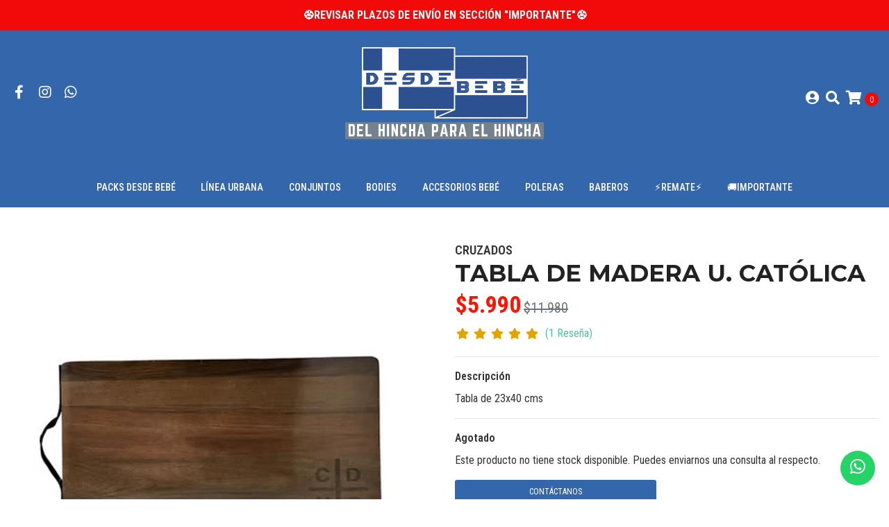

--- FILE ---
content_type: text/html; charset=utf-8
request_url: https://www.desdebebe.cl/tabla-de-madera
body_size: 15388
content:
<!DOCTYPE html>
<!--[if IE 9]><html class="lt-ie10" lang="en" > <![endif]-->
<html class="no-js" lang="es-CL" xmlns="http://www.w3.org/1999/xhtml"> <!--<![endif]-->
<head>
  <title>TABLA DE MADERA U. CATÓLICA</title>

  <meta http-equiv="Content-Type" content="text/html; charset=utf-8" />
  <meta name="description" content="Tabla de 23x40 cms" />
  <meta name="robots" content="follow, all" />

  <!-- Set the viewport width to device width for mobile -->
  <meta name="viewport" content="width=device-width, initial-scale=1.0" />

  <link rel="preconnect" href="https://images.jumpseller.com">
  <link rel="preconnect" href="https://cdnx.jumpseller.com">
  <link rel="preconnect" href="https://assets.jumpseller.com">

  <!-- Facebook Meta tags for Product -->
<meta property="fb:app_id" content="283643215104248" />

  <meta property="og:id" content="16723836" />
  <meta property="og:title" content="TABLA DE MADERA U. CATÓLICA" />
  <meta property="og:type" content="product" />
  
    
      <meta property="og:image" content="https://cdnx.jumpseller.com/fusball-markt/image/29415040/resize/1200/1200?1668379995" />
    
  

  
    <meta property="og:brand" content="CRUZADOS" />
  

  <meta property="product:is_product_shareable" content="1" />

  
    <meta property="product:original_price:amount" content="11980.0"/>
    <meta property="product:price:amount" content="5990.0"/>
     
      <meta property="product:availability" content="oos"/> 
    
   

  <meta property="product:original_price:currency" content="CLP"/>
  <meta property="product:price:currency" content="CLP"/>



<meta property="og:description" content="Tabla de 23x40 cms" />
<meta property="og:url" content="https://www.desdebebe.cl/tabla-de-madera" />
<meta property="og:site_name" content="DESDE BEBÉ" />
<meta name="twitter:card" content="summary" />


<meta property="og:locale" content="es_CL" />



  

  <link rel="canonical" href="https://www.desdebebe.cl/tabla-de-madera">

  <script type="application/ld+json">
[
  {
    "@context": "http://schema.org",
    "@type": "BreadcrumbList",
    "itemListElement": [
      
        {
        "@type": "ListItem",
        "position": 1,
        "item": {
        "name": "Inicio",
        "@id": "/"
        }
        }
        ,
      
        {
        "@type": "ListItem",
        "position": 2,
        "item": {
        "name": "⚡REMATE⚡",
        "@id": "/remate"
        }
        }
        ,
      
        {
        "@type": "ListItem",
        "position": 3,
        "item": {
        "name": "TABLA DE MADERA U. CATÓLICA"
        }
        }
        
      
    ]
  },
  {
    "@context": "http://schema.org/"
    ,
      "@type": "Product",
      "name": "TABLA DE MADERA U. CATÓLICA",
      "url": "https://www.desdebebe.cl/tabla-de-madera",
      "itemCondition": "http://schema.org/NewCondition",
      
      "image": "https://cdnx.jumpseller.com/fusball-markt/image/29415040/sd.png?1668379995",
      
      "description": "Tabla de 23x40 cms",
      
      "brand": {
        "@type": "Brand",
        "name": "CRUZADOS"
      },
      
      
      "aggregateRating": {
        "@type": "AggregateRating",
        "ratingValue": "5.0",
        "reviewCount": "1"
      },
      
      
        "category": "⚡REMATE⚡",
      
      "offers": {
        
          "@type": "Offer",
          "itemCondition": "http://schema.org/NewCondition",
          
          "availability": "http://schema.org/OutOfStock",
          
          
            
            
          
          "price": "5990.0",
        
        "priceCurrency": "CLP",
        "seller": {
          "@type": "Organization",
          "name": "DESDE BEBÉ"
        },
        "url": "https://www.desdebebe.cl/tabla-de-madera",
        "shippingDetails": [
          {
          "@type": "OfferShippingDetails",
          "shippingDestination": [
          
          {
            "@type": "DefinedRegion",
            "addressCountry": "AF"
          },
          
          {
            "@type": "DefinedRegion",
            "addressCountry": "AL"
          },
          
          {
            "@type": "DefinedRegion",
            "addressCountry": "DE"
          },
          
          {
            "@type": "DefinedRegion",
            "addressCountry": "AD"
          },
          
          {
            "@type": "DefinedRegion",
            "addressCountry": "AO"
          },
          
          {
            "@type": "DefinedRegion",
            "addressCountry": "AI"
          },
          
          {
            "@type": "DefinedRegion",
            "addressCountry": "AQ"
          },
          
          {
            "@type": "DefinedRegion",
            "addressCountry": "AG"
          },
          
          {
            "@type": "DefinedRegion",
            "addressCountry": "SA"
          },
          
          {
            "@type": "DefinedRegion",
            "addressCountry": "DZ"
          },
          
          {
            "@type": "DefinedRegion",
            "addressCountry": "AR"
          },
          
          {
            "@type": "DefinedRegion",
            "addressCountry": "AM"
          },
          
          {
            "@type": "DefinedRegion",
            "addressCountry": "AW"
          },
          
          {
            "@type": "DefinedRegion",
            "addressCountry": "AU"
          },
          
          {
            "@type": "DefinedRegion",
            "addressCountry": "AT"
          },
          
          {
            "@type": "DefinedRegion",
            "addressCountry": "AZ"
          },
          
          {
            "@type": "DefinedRegion",
            "addressCountry": "BS"
          },
          
          {
            "@type": "DefinedRegion",
            "addressCountry": "BD"
          },
          
          {
            "@type": "DefinedRegion",
            "addressCountry": "BB"
          },
          
          {
            "@type": "DefinedRegion",
            "addressCountry": "BH"
          },
          
          {
            "@type": "DefinedRegion",
            "addressCountry": "BE"
          },
          
          {
            "@type": "DefinedRegion",
            "addressCountry": "BZ"
          },
          
          {
            "@type": "DefinedRegion",
            "addressCountry": "BJ"
          },
          
          {
            "@type": "DefinedRegion",
            "addressCountry": "BY"
          },
          
          {
            "@type": "DefinedRegion",
            "addressCountry": "MM"
          },
          
          {
            "@type": "DefinedRegion",
            "addressCountry": "BO"
          },
          
          {
            "@type": "DefinedRegion",
            "addressCountry": "BA"
          },
          
          {
            "@type": "DefinedRegion",
            "addressCountry": "BW"
          },
          
          {
            "@type": "DefinedRegion",
            "addressCountry": "BR"
          },
          
          {
            "@type": "DefinedRegion",
            "addressCountry": "BN"
          },
          
          {
            "@type": "DefinedRegion",
            "addressCountry": "BG"
          },
          
          {
            "@type": "DefinedRegion",
            "addressCountry": "BF"
          },
          
          {
            "@type": "DefinedRegion",
            "addressCountry": "BI"
          },
          
          {
            "@type": "DefinedRegion",
            "addressCountry": "BT"
          },
          
          {
            "@type": "DefinedRegion",
            "addressCountry": "CV"
          },
          
          {
            "@type": "DefinedRegion",
            "addressCountry": "KH"
          },
          
          {
            "@type": "DefinedRegion",
            "addressCountry": "CM"
          },
          
          {
            "@type": "DefinedRegion",
            "addressCountry": "CA"
          },
          
          {
            "@type": "DefinedRegion",
            "addressCountry": "QA"
          },
          
          {
            "@type": "DefinedRegion",
            "addressCountry": "TD"
          },
          
          {
            "@type": "DefinedRegion",
            "addressCountry": "CZ"
          },
          
          {
            "@type": "DefinedRegion",
            "addressCountry": "CL"
          },
          
          {
            "@type": "DefinedRegion",
            "addressCountry": "CN"
          },
          
          {
            "@type": "DefinedRegion",
            "addressCountry": "CY"
          },
          
          {
            "@type": "DefinedRegion",
            "addressCountry": "CO"
          },
          
          {
            "@type": "DefinedRegion",
            "addressCountry": "KM"
          },
          
          {
            "@type": "DefinedRegion",
            "addressCountry": "CG"
          },
          
          {
            "@type": "DefinedRegion",
            "addressCountry": "CD"
          },
          
          {
            "@type": "DefinedRegion",
            "addressCountry": "KP"
          },
          
          {
            "@type": "DefinedRegion",
            "addressCountry": "KR"
          },
          
          {
            "@type": "DefinedRegion",
            "addressCountry": "CR"
          },
          
          {
            "@type": "DefinedRegion",
            "addressCountry": "CI"
          },
          
          {
            "@type": "DefinedRegion",
            "addressCountry": "HR"
          },
          
          {
            "@type": "DefinedRegion",
            "addressCountry": "CU"
          },
          
          {
            "@type": "DefinedRegion",
            "addressCountry": "CW"
          },
          
          {
            "@type": "DefinedRegion",
            "addressCountry": "DK"
          },
          
          {
            "@type": "DefinedRegion",
            "addressCountry": "DM"
          },
          
          {
            "@type": "DefinedRegion",
            "addressCountry": "EC"
          },
          
          {
            "@type": "DefinedRegion",
            "addressCountry": "EG"
          },
          
          {
            "@type": "DefinedRegion",
            "addressCountry": "SV"
          },
          
          {
            "@type": "DefinedRegion",
            "addressCountry": "AE"
          },
          
          {
            "@type": "DefinedRegion",
            "addressCountry": "ER"
          },
          
          {
            "@type": "DefinedRegion",
            "addressCountry": "SK"
          },
          
          {
            "@type": "DefinedRegion",
            "addressCountry": "SI"
          },
          
          {
            "@type": "DefinedRegion",
            "addressCountry": "ES"
          },
          
          {
            "@type": "DefinedRegion",
            "addressCountry": "US"
          },
          
          {
            "@type": "DefinedRegion",
            "addressCountry": "EE"
          },
          
          {
            "@type": "DefinedRegion",
            "addressCountry": "SZ"
          },
          
          {
            "@type": "DefinedRegion",
            "addressCountry": "ET"
          },
          
          {
            "@type": "DefinedRegion",
            "addressCountry": "RU"
          },
          
          {
            "@type": "DefinedRegion",
            "addressCountry": "PH"
          },
          
          {
            "@type": "DefinedRegion",
            "addressCountry": "FI"
          },
          
          {
            "@type": "DefinedRegion",
            "addressCountry": "FJ"
          },
          
          {
            "@type": "DefinedRegion",
            "addressCountry": "FR"
          },
          
          {
            "@type": "DefinedRegion",
            "addressCountry": "GA"
          },
          
          {
            "@type": "DefinedRegion",
            "addressCountry": "GM"
          },
          
          {
            "@type": "DefinedRegion",
            "addressCountry": "GE"
          },
          
          {
            "@type": "DefinedRegion",
            "addressCountry": "GH"
          },
          
          {
            "@type": "DefinedRegion",
            "addressCountry": "GI"
          },
          
          {
            "@type": "DefinedRegion",
            "addressCountry": "GD"
          },
          
          {
            "@type": "DefinedRegion",
            "addressCountry": "GR"
          },
          
          {
            "@type": "DefinedRegion",
            "addressCountry": "GL"
          },
          
          {
            "@type": "DefinedRegion",
            "addressCountry": "GP"
          },
          
          {
            "@type": "DefinedRegion",
            "addressCountry": "GU"
          },
          
          {
            "@type": "DefinedRegion",
            "addressCountry": "GT"
          },
          
          {
            "@type": "DefinedRegion",
            "addressCountry": "GF"
          },
          
          {
            "@type": "DefinedRegion",
            "addressCountry": "GG"
          },
          
          {
            "@type": "DefinedRegion",
            "addressCountry": "GN"
          },
          
          {
            "@type": "DefinedRegion",
            "addressCountry": "GQ"
          },
          
          {
            "@type": "DefinedRegion",
            "addressCountry": "GW"
          },
          
          {
            "@type": "DefinedRegion",
            "addressCountry": "GY"
          },
          
          {
            "@type": "DefinedRegion",
            "addressCountry": "HT"
          },
          
          {
            "@type": "DefinedRegion",
            "addressCountry": "HN"
          },
          
          {
            "@type": "DefinedRegion",
            "addressCountry": "HK"
          },
          
          {
            "@type": "DefinedRegion",
            "addressCountry": "HU"
          },
          
          {
            "@type": "DefinedRegion",
            "addressCountry": "IN"
          },
          
          {
            "@type": "DefinedRegion",
            "addressCountry": "ID"
          },
          
          {
            "@type": "DefinedRegion",
            "addressCountry": "IQ"
          },
          
          {
            "@type": "DefinedRegion",
            "addressCountry": "IR"
          },
          
          {
            "@type": "DefinedRegion",
            "addressCountry": "IE"
          },
          
          {
            "@type": "DefinedRegion",
            "addressCountry": "BV"
          },
          
          {
            "@type": "DefinedRegion",
            "addressCountry": "NF"
          },
          
          {
            "@type": "DefinedRegion",
            "addressCountry": "IM"
          },
          
          {
            "@type": "DefinedRegion",
            "addressCountry": "CX"
          },
          
          {
            "@type": "DefinedRegion",
            "addressCountry": "SX"
          },
          
          {
            "@type": "DefinedRegion",
            "addressCountry": "IS"
          },
          
          {
            "@type": "DefinedRegion",
            "addressCountry": "AX"
          },
          
          {
            "@type": "DefinedRegion",
            "addressCountry": "BQ"
          },
          
          {
            "@type": "DefinedRegion",
            "addressCountry": "BM"
          },
          
          {
            "@type": "DefinedRegion",
            "addressCountry": "KY"
          },
          
          {
            "@type": "DefinedRegion",
            "addressCountry": "CC"
          },
          
          {
            "@type": "DefinedRegion",
            "addressCountry": "CK"
          },
          
          {
            "@type": "DefinedRegion",
            "addressCountry": "FK"
          },
          
          {
            "@type": "DefinedRegion",
            "addressCountry": "FO"
          },
          
          {
            "@type": "DefinedRegion",
            "addressCountry": "GS"
          },
          
          {
            "@type": "DefinedRegion",
            "addressCountry": "HM"
          },
          
          {
            "@type": "DefinedRegion",
            "addressCountry": "MV"
          },
          
          {
            "@type": "DefinedRegion",
            "addressCountry": "MP"
          },
          
          {
            "@type": "DefinedRegion",
            "addressCountry": "MH"
          },
          
          {
            "@type": "DefinedRegion",
            "addressCountry": "SB"
          },
          
          {
            "@type": "DefinedRegion",
            "addressCountry": "TC"
          },
          
          {
            "@type": "DefinedRegion",
            "addressCountry": "UM"
          },
          
          {
            "@type": "DefinedRegion",
            "addressCountry": "VG"
          },
          
          {
            "@type": "DefinedRegion",
            "addressCountry": "VI"
          },
          
          {
            "@type": "DefinedRegion",
            "addressCountry": "IL"
          },
          
          {
            "@type": "DefinedRegion",
            "addressCountry": "IT"
          },
          
          {
            "@type": "DefinedRegion",
            "addressCountry": "JM"
          },
          
          {
            "@type": "DefinedRegion",
            "addressCountry": "JP"
          },
          
          {
            "@type": "DefinedRegion",
            "addressCountry": "JE"
          },
          
          {
            "@type": "DefinedRegion",
            "addressCountry": "JO"
          },
          
          {
            "@type": "DefinedRegion",
            "addressCountry": "KZ"
          },
          
          {
            "@type": "DefinedRegion",
            "addressCountry": "KE"
          },
          
          {
            "@type": "DefinedRegion",
            "addressCountry": "KG"
          },
          
          {
            "@type": "DefinedRegion",
            "addressCountry": "KI"
          },
          
          {
            "@type": "DefinedRegion",
            "addressCountry": "XK"
          },
          
          {
            "@type": "DefinedRegion",
            "addressCountry": "KW"
          },
          
          {
            "@type": "DefinedRegion",
            "addressCountry": "LS"
          },
          
          {
            "@type": "DefinedRegion",
            "addressCountry": "LV"
          },
          
          {
            "@type": "DefinedRegion",
            "addressCountry": "LB"
          },
          
          {
            "@type": "DefinedRegion",
            "addressCountry": "LR"
          },
          
          {
            "@type": "DefinedRegion",
            "addressCountry": "LY"
          },
          
          {
            "@type": "DefinedRegion",
            "addressCountry": "LI"
          },
          
          {
            "@type": "DefinedRegion",
            "addressCountry": "LT"
          },
          
          {
            "@type": "DefinedRegion",
            "addressCountry": "LU"
          },
          
          {
            "@type": "DefinedRegion",
            "addressCountry": "MO"
          },
          
          {
            "@type": "DefinedRegion",
            "addressCountry": "MK"
          },
          
          {
            "@type": "DefinedRegion",
            "addressCountry": "MG"
          },
          
          {
            "@type": "DefinedRegion",
            "addressCountry": "MY"
          },
          
          {
            "@type": "DefinedRegion",
            "addressCountry": "MW"
          },
          
          {
            "@type": "DefinedRegion",
            "addressCountry": "ML"
          },
          
          {
            "@type": "DefinedRegion",
            "addressCountry": "MT"
          },
          
          {
            "@type": "DefinedRegion",
            "addressCountry": "MA"
          },
          
          {
            "@type": "DefinedRegion",
            "addressCountry": "MQ"
          },
          
          {
            "@type": "DefinedRegion",
            "addressCountry": "MU"
          },
          
          {
            "@type": "DefinedRegion",
            "addressCountry": "MR"
          },
          
          {
            "@type": "DefinedRegion",
            "addressCountry": "YT"
          },
          
          {
            "@type": "DefinedRegion",
            "addressCountry": "MX"
          },
          
          {
            "@type": "DefinedRegion",
            "addressCountry": "FM"
          },
          
          {
            "@type": "DefinedRegion",
            "addressCountry": "MD"
          },
          
          {
            "@type": "DefinedRegion",
            "addressCountry": "MC"
          },
          
          {
            "@type": "DefinedRegion",
            "addressCountry": "MN"
          },
          
          {
            "@type": "DefinedRegion",
            "addressCountry": "ME"
          },
          
          {
            "@type": "DefinedRegion",
            "addressCountry": "MS"
          },
          
          {
            "@type": "DefinedRegion",
            "addressCountry": "MZ"
          },
          
          {
            "@type": "DefinedRegion",
            "addressCountry": "NA"
          },
          
          {
            "@type": "DefinedRegion",
            "addressCountry": "NR"
          },
          
          {
            "@type": "DefinedRegion",
            "addressCountry": "NP"
          },
          
          {
            "@type": "DefinedRegion",
            "addressCountry": "NI"
          },
          
          {
            "@type": "DefinedRegion",
            "addressCountry": "NE"
          },
          
          {
            "@type": "DefinedRegion",
            "addressCountry": "NG"
          },
          
          {
            "@type": "DefinedRegion",
            "addressCountry": "NU"
          },
          
          {
            "@type": "DefinedRegion",
            "addressCountry": "NO"
          },
          
          {
            "@type": "DefinedRegion",
            "addressCountry": "NC"
          },
          
          {
            "@type": "DefinedRegion",
            "addressCountry": "NZ"
          },
          
          {
            "@type": "DefinedRegion",
            "addressCountry": "OM"
          },
          
          {
            "@type": "DefinedRegion",
            "addressCountry": "NL"
          },
          
          {
            "@type": "DefinedRegion",
            "addressCountry": "PK"
          },
          
          {
            "@type": "DefinedRegion",
            "addressCountry": "PW"
          },
          
          {
            "@type": "DefinedRegion",
            "addressCountry": "PS"
          },
          
          {
            "@type": "DefinedRegion",
            "addressCountry": "PA"
          },
          
          {
            "@type": "DefinedRegion",
            "addressCountry": "PG"
          },
          
          {
            "@type": "DefinedRegion",
            "addressCountry": "PY"
          },
          
          {
            "@type": "DefinedRegion",
            "addressCountry": "PE"
          },
          
          {
            "@type": "DefinedRegion",
            "addressCountry": "PN"
          },
          
          {
            "@type": "DefinedRegion",
            "addressCountry": "PF"
          },
          
          {
            "@type": "DefinedRegion",
            "addressCountry": "PL"
          },
          
          {
            "@type": "DefinedRegion",
            "addressCountry": "PT"
          },
          
          {
            "@type": "DefinedRegion",
            "addressCountry": "PR"
          },
          
          {
            "@type": "DefinedRegion",
            "addressCountry": "GB"
          },
          
          {
            "@type": "DefinedRegion",
            "addressCountry": "CF"
          },
          
          {
            "@type": "DefinedRegion",
            "addressCountry": "LA"
          },
          
          {
            "@type": "DefinedRegion",
            "addressCountry": "DO"
          },
          
          {
            "@type": "DefinedRegion",
            "addressCountry": "SY"
          },
          
          {
            "@type": "DefinedRegion",
            "addressCountry": "RE"
          },
          
          {
            "@type": "DefinedRegion",
            "addressCountry": "RW"
          },
          
          {
            "@type": "DefinedRegion",
            "addressCountry": "RO"
          },
          
          {
            "@type": "DefinedRegion",
            "addressCountry": "EH"
          },
          
          {
            "@type": "DefinedRegion",
            "addressCountry": "WS"
          },
          
          {
            "@type": "DefinedRegion",
            "addressCountry": "AS"
          },
          
          {
            "@type": "DefinedRegion",
            "addressCountry": "BL"
          },
          
          {
            "@type": "DefinedRegion",
            "addressCountry": "KN"
          },
          
          {
            "@type": "DefinedRegion",
            "addressCountry": "SM"
          },
          
          {
            "@type": "DefinedRegion",
            "addressCountry": "MF"
          },
          
          {
            "@type": "DefinedRegion",
            "addressCountry": "PM"
          },
          
          {
            "@type": "DefinedRegion",
            "addressCountry": "VC"
          },
          
          {
            "@type": "DefinedRegion",
            "addressCountry": "SH"
          },
          
          {
            "@type": "DefinedRegion",
            "addressCountry": "LC"
          },
          
          {
            "@type": "DefinedRegion",
            "addressCountry": "VA"
          },
          
          {
            "@type": "DefinedRegion",
            "addressCountry": "ST"
          },
          
          {
            "@type": "DefinedRegion",
            "addressCountry": "SN"
          },
          
          {
            "@type": "DefinedRegion",
            "addressCountry": "RS"
          },
          
          {
            "@type": "DefinedRegion",
            "addressCountry": "SC"
          },
          
          {
            "@type": "DefinedRegion",
            "addressCountry": "SL"
          },
          
          {
            "@type": "DefinedRegion",
            "addressCountry": "SG"
          },
          
          {
            "@type": "DefinedRegion",
            "addressCountry": "SO"
          },
          
          {
            "@type": "DefinedRegion",
            "addressCountry": "LK"
          },
          
          {
            "@type": "DefinedRegion",
            "addressCountry": "ZA"
          },
          
          {
            "@type": "DefinedRegion",
            "addressCountry": "SD"
          },
          
          {
            "@type": "DefinedRegion",
            "addressCountry": "SS"
          },
          
          {
            "@type": "DefinedRegion",
            "addressCountry": "SE"
          },
          
          {
            "@type": "DefinedRegion",
            "addressCountry": "CH"
          },
          
          {
            "@type": "DefinedRegion",
            "addressCountry": "SR"
          },
          
          {
            "@type": "DefinedRegion",
            "addressCountry": "SJ"
          },
          
          {
            "@type": "DefinedRegion",
            "addressCountry": "TH"
          },
          
          {
            "@type": "DefinedRegion",
            "addressCountry": "TW"
          },
          
          {
            "@type": "DefinedRegion",
            "addressCountry": "TZ"
          },
          
          {
            "@type": "DefinedRegion",
            "addressCountry": "TJ"
          },
          
          {
            "@type": "DefinedRegion",
            "addressCountry": "IO"
          },
          
          {
            "@type": "DefinedRegion",
            "addressCountry": "TF"
          },
          
          {
            "@type": "DefinedRegion",
            "addressCountry": "TL"
          },
          
          {
            "@type": "DefinedRegion",
            "addressCountry": "TG"
          },
          
          {
            "@type": "DefinedRegion",
            "addressCountry": "TK"
          },
          
          {
            "@type": "DefinedRegion",
            "addressCountry": "TO"
          },
          
          {
            "@type": "DefinedRegion",
            "addressCountry": "TT"
          },
          
          {
            "@type": "DefinedRegion",
            "addressCountry": "TN"
          },
          
          {
            "@type": "DefinedRegion",
            "addressCountry": "TM"
          },
          
          {
            "@type": "DefinedRegion",
            "addressCountry": "TR"
          },
          
          {
            "@type": "DefinedRegion",
            "addressCountry": "TV"
          },
          
          {
            "@type": "DefinedRegion",
            "addressCountry": "UA"
          },
          
          {
            "@type": "DefinedRegion",
            "addressCountry": "UG"
          },
          
          {
            "@type": "DefinedRegion",
            "addressCountry": "UY"
          },
          
          {
            "@type": "DefinedRegion",
            "addressCountry": "UZ"
          },
          
          {
            "@type": "DefinedRegion",
            "addressCountry": "VU"
          },
          
          {
            "@type": "DefinedRegion",
            "addressCountry": "VE"
          },
          
          {
            "@type": "DefinedRegion",
            "addressCountry": "VN"
          },
          
          {
            "@type": "DefinedRegion",
            "addressCountry": "WF"
          },
          
          {
            "@type": "DefinedRegion",
            "addressCountry": "YE"
          },
          
          {
            "@type": "DefinedRegion",
            "addressCountry": "DJ"
          },
          
          {
            "@type": "DefinedRegion",
            "addressCountry": "ZM"
          },
          
          {
            "@type": "DefinedRegion",
            "addressCountry": "ZW"
          }
          ]
          }
        ]
      }
    
  }]
  </script>

  <script src="https://cdnjs.cloudflare.com/ajax/libs/jquery/3.4.1/jquery.min.js" integrity="sha384-vk5WoKIaW/vJyUAd9n/wmopsmNhiy+L2Z+SBxGYnUkunIxVxAv/UtMOhba/xskxh" crossorigin="anonymous" ></script>

  
    <link rel="apple-touch-icon" type="image/x-icon" href="https://cdnx.jumpseller.com/fusball-markt/image/49459045/resize/57/57?1717644474" sizes="57x57">
    <link rel="apple-touch-icon" type="image/x-icon" href="https://cdnx.jumpseller.com/fusball-markt/image/49459045/resize/60/60?1717644474" sizes="60x60">
    <link rel="apple-touch-icon" type="image/x-icon" href="https://cdnx.jumpseller.com/fusball-markt/image/49459045/resize/72/72?1717644474" sizes="72x72">
    <link rel="apple-touch-icon" type="image/x-icon" href="https://cdnx.jumpseller.com/fusball-markt/image/49459045/resize/76/76?1717644474" sizes="76x76">
    <link rel="apple-touch-icon" type="image/x-icon" href="https://cdnx.jumpseller.com/fusball-markt/image/49459045/resize/114/114?1717644474" sizes="114x114">
    <link rel="apple-touch-icon" type="image/x-icon" href="https://cdnx.jumpseller.com/fusball-markt/image/49459045/resize/120/120?1717644474" sizes="120x120">
    <link rel="apple-touch-icon" type="image/x-icon" href="https://cdnx.jumpseller.com/fusball-markt/image/49459045/resize/144/144?1717644474" sizes="144x144">
    <link rel="apple-touch-icon" type="image/x-icon" href="https://cdnx.jumpseller.com/fusball-markt/image/49459045/resize/152/152?1717644474" sizes="152x152">

    <link rel="icon" type="image/png" href="https://cdnx.jumpseller.com/fusball-markt/image/49459045/resize/196/196?1717644474" sizes="196x196">
    <link rel="icon" type="image/png" href="https://cdnx.jumpseller.com/fusball-markt/image/49459045/resize/160/160?1717644474" sizes="160x160">
    <link rel="icon" type="image/png" href="https://cdnx.jumpseller.com/fusball-markt/image/49459045/resize/96/96?1717644474" sizes="96x96">
    <link rel="icon" type="image/png" href="https://cdnx.jumpseller.com/fusball-markt/image/49459045/resize/32/32?1717644474" sizes="32x32">
    <link rel="icon" type="image/png" href="https://cdnx.jumpseller.com/fusball-markt/image/49459045/resize/16/16?1717644474" sizes="16x16">

  <meta name="msapplication-TileColor" content="#95b200">
  <meta name="theme-color" content="#ffffff">



  <link rel="stylesheet" href="//stackpath.bootstrapcdn.com/bootstrap/4.3.1/css/bootstrap.min.css" integrity="sha384-ggOyR0iXCbMQv3Xipma34MD+dH/1fQ784/j6cY/iJTQUOhcWr7x9JvoRxT2MZw1T" crossorigin="anonymous">

  <link rel="stylesheet" href="https://cdnjs.cloudflare.com/ajax/libs/font-awesome/5.15.4/css/all.min.css" integrity="sha384-DyZ88mC6Up2uqS4h/KRgHuoeGwBcD4Ng9SiP4dIRy0EXTlnuz47vAwmeGwVChigm" crossorigin="anonymous" >

  
  <link rel="stylesheet" href="//cdnjs.cloudflare.com/ajax/libs/toastr.js/latest/css/toastr.min.css">
  
  <link rel="stylesheet" type="text/css" href="https://assets.jumpseller.com/store/fusball-markt/themes/517617/app.min.css?1759942004"/>
  <link rel="stylesheet" type="text/css" href="https://assets.jumpseller.com/store/fusball-markt/themes/517617/color_pickers.min.css?1759942004"/>

  
  <script src="//cdnjs.cloudflare.com/ajax/libs/OwlCarousel2/2.3.4/owl.carousel.min.js"></script>
  <link rel="stylesheet" href="//cdnjs.cloudflare.com/ajax/libs/OwlCarousel2/2.3.4/assets/owl.carousel.min.css">
  
  
  <script src="https://assets.jumpseller.com/store/fusball-markt/themes/517617/owl.carousel2.thumbs.min.js?1759942004"></script>
  

  <script src="//ajax.googleapis.com/ajax/libs/webfont/1.6.26/webfont.js"></script>
<script type="text/javascript">
  WebFont.load({
    google: {
      families: ["Roboto Condensed:300,400,500,600,700,800", "Montserrat:300,400,500,600,700,800", "Roboto:300,400,500,600,700,800"]
    }
  });
</script>

<style type="text/css">
  body {
    font-family: 'Roboto Condensed' !important;
  }

  h1, h2 {
    font-family: 'Montserrat' !important;
  }

  h1 {
    font-size:34px !important
  }

  .navbar-brand,
  .text-logo,
  h1.text-logo{
    font-family: 'Roboto'!important;
    font-size: 1.25em!important;
  }

  @media (min-width: 768px) {
    .navbar-brand,
    .text-logo,
    h1.text-logo {
      font-size: 40px!important;
    }
  }
  
  body  {
    font-size: 16px !important;
  }

  h2.block-header {
    font-size:28px !important
  }

  #main-menu li a {
    font-size: 14px !important;
  }

  .header-block .social a i,
  .header-block .header_actions-link i {
    font-size: 20px !important;
  }
</style>


  <!-- Autocomplete search -->
  

  
  <!-- Custom head code -->
  <script src="https://apps.elfsight.com/p/platform.js" defer></script>
<div class="elfsight-app-0c5ad677-8f60-4d56-95d0-2015e92c3113"></div>
<script src="https://apps.elfsight.com/p/platform.js" defer></script>
<div class="elfsight-app-a69abfd1-ad3f-440f-84aa-b4dcd126d1da"></div>
  
<meta name="csrf-param" content="authenticity_token" />
<meta name="csrf-token" content="PeZUoXl03ESbakIT3wFfAkRPEudYTOetBwqa4ifL-HsK3sLFQQTdnWal2CkdLcU2xeuMmq2FrqsTYVEYDLpWtQ" />




  <script async src="https://www.googletagmanager.com/gtag/js?id=G-C0Z1KSMNH0"></script>


  <!-- Google Tag Manager -->
    <script>(function(w,d,s,l,i){w[l]=w[l]||[];w[l].push({'gtm.start':
    new Date().getTime(),event:'gtm.js'});var f=d.getElementsByTagName(s)[0],
    j=d.createElement(s),dl=l!='dataLayer'?'&l='+l:'';j.async=true;j.src=
    'https://www.googletagmanager.com/gtm.js?id='+i+dl;f.parentNode.insertBefore(j,f);
    })(window,document,'script','dataLayer', "GTM-PG48DML");</script>
    <!-- End Google Tag Manager -->



<script>
  window.dataLayer = window.dataLayer || [];

  function gtag() {
    dataLayer.push(arguments);
  }

  gtag('js', new Date());

  // custom dimensions (for OKRs metrics)
  let custom_dimension_params = { custom_map: {} };
  
  custom_dimension_params['custom_map']['dimension1'] = 'theme';
  custom_dimension_params['theme'] = "simple";
  
  

  // Send events to Jumpseller GA Account
  // gtag('config', 'G-JBWEC7QQTS', Object.assign({}, { 'allow_enhanced_conversions': true }, custom_dimension_params));

  // Send events to Store Owner GA Account
  
  gtag('config', 'G-C0Z1KSMNH0');
  
  
  gtag('config', 'GTM-PG48DML');
  
  

  

  let order_items = null;

  
  // view_item - a user follows a link that goes directly to a product page
  gtag('event', 'view_item', {
    currency: "CLP",
    items: [{
      item_id: "16723836",
      item_name: "TABLA DE MADERA U. CATÓLICA",
      discount: "5990.0",
      item_brand: "CRUZADOS",
      price: "11980.0",
      currency: "CLP"
    }],
    value: "11980.0",
  });

  

  
</script>








<script>
  // Pixel code

  // dont send fb events if page is rendered inside an iframe (like admin theme preview)
  if(window.self === window.top) {
    !function(f,b,e,v,n,t,s){if(f.fbq)return;n=f.fbq=function(){n.callMethod?
    n.callMethod.apply(n,arguments):n.queue.push(arguments)};if(!f._fbq)f._fbq=n;
    n.push=n;n.loaded=!0;n.version='2.0';n.agent='pljumpseller';n.queue=[];t=b.createElement(e);t.async=!0;
    t.src=v;s=b.getElementsByTagName(e)[0];s.parentNode.insertBefore(t,s)}(window,
    document,'script','https://connect.facebook.net/' + getNavigatorLocale() + '/fbevents.js');

    var data = {};

    data.currency = 'CLP';
    data.total = '0.0';
    data.products_count = '0';

    

    data.content_ids = [16723836];
    data.contents = [{"id":16723836,"quantity":1,"item_price":11980.0,"item_discount":5990.0}];
    data.single_value = 11980.0;

    // Line to enable Manual Only mode.
    fbq('set', 'autoConfig', false, '1134596496981389');

    // FB Pixel Advanced Matching
    
    
    var advancedCustomerData = {
      'em' : '',
      'fn' : '',
      'ln' : '',
      'ph' : '',
      'ct' : '',
      'zp' : '',
      'country' : ''
    };

    var missingCustomerData = Object.values(advancedCustomerData).some(function(value) { return value.length == 0 });

    if(missingCustomerData) {
      fbq('init', '1134596496981389');
    } else {
      fbq('init', '1134596496981389', advancedCustomerData);
    }

    // PageView - build audience views (default FB Pixel behaviour)
    fbq('track', 'PageView');

    // AddToCart - released on page load after a product was added to cart
    

    // track conversion events, ordered by importance (not in this doc)
    // https://developers.facebook.com/docs/facebook-pixel/api-reference%23events

    
      // ViewContent - When a key page is viewed such as a product page
      
        fbq('track', 'ViewContent', {
          source: 'Jumpseller',
          value: data.single_value,
          currency: data.currency,
          content_name: document.title,
          content_type: 'product',
          content_ids: data.content_ids,
          contents: data.contents,
          referrer: document.referrer,
          userAgent: navigator.userAgent,
          language: navigator.language
        });
      

    

    function getNavigatorLocale(){
      return navigator.language.replace(/-/g,'_')
    }
  }
</script>





<script src="https://files.jumpseller.com/javascripts/dist/jumpseller-2.0.0.js" defer="defer"></script></head>

<body>
  <!--[if lt IE 8]>
  <p class="browsehappy">You are using an <strong>outdated</strong> browser. Please <a href="http://browsehappy.com/">upgrade your browser</a> to improve your experience.</p>
  <![endif]-->

  

  
  <!-- Fixed Top Bar -->
  <div class=" nav-bar message-top">
    <div class=" container-fluid  text-center">
      <b>⚽REVISAR PLAZOS DE ENVÍO EN SECCIÓN "IMPORTANTE"⚽</b>
    </div>
  </div>

<header>
  <div class="container-fluid  header-block trsn py-lg-4 py-0">
    <div class="row align-items-center no-gutters">
      <div class="col-lg-4 col-md-3 col-2">
        <ul class="social d-none d-lg-block list-inline">
          
            <li class="list-inline-item">
              <a href="https://www.facebook.com/desdebebe" class="trsn" title="Ir a Facebook" target="_blank">
                <i class="fab fa-facebook-f fa-fw"></i>
              </a>
            </li>
          
          
          
          
            <li class="list-inline-item">
              <a href="https://www.instagram.com/desde_bebe1937" class="trsn" title="Ir a Instagram" target="_blank">
                <i class="fab fa-instagram fa-fw"></i>
              </a>
            </li>
          
          
            <li class="list-inline-item">
              <a
                href="https://api.whatsapp.com/send?phone=56952472780&text=Hola%20DESDE BEBÉ"
                class="trsn"
                title="WhatsApp"
                target="_blank"
              >
                <i class="fab fa-whatsapp fa-fw"></i>
              </a>
            </li>
          
          
          
        </ul>
      </div>
      <!-- Logo -->
      <div class="col-lg-4 col-md-6 col-8 text-center">
        <a href="https://www.desdebebe.cl" title="DESDE BEBÉ">
          
            
            <img src="https://images.jumpseller.com/store/fusball-markt/store/logo/LOGO_20DB.png?1754107281" class="navbar-brand store-image img-fluid" alt="DESDE BEBÉ">
          
        </a>
      </div>
      <div class="col-lg-4 col-md-3 col-2">
        <ul class="list-inline text-right header_actions m-0">
          
          
          
            <li class="list-inline-item d-none d-lg-inline-block">
              <a
                href="/customer/login"
                id="login-link"
                class="header_actions-link"
                title="Ingresar"
                data-toggle="tooltip"
                data-placement="top"
              >
                <i class="fas fa-user-circle"></i>
              </a>
            </li>
          
          
          <li class="list-inline-item d-none d-lg-inline-block">
            <button type="button" data-toggle="modal" data-target="#search_modal" class="p-0 header_actions-link">
              <i class="fas fa-search" data-toggle="tooltip" title="Buscar" data-placement="top"></i>
            </button>
            <div
              id="search_modal"
              class="modal fade"
              tabindex="-1"
              role="dialog"
              aria-labelledby="search_modal"
              aria-hidden="true"
            >
              <div class="modal-dialog" role="document">
                <div class="modal-content">
                  <div class="modal-header">
                    <h5 class="modal-title text-center d-block" id="search_modal">Buscar</h5>
                    <button type="button" class="close" data-dismiss="modal" aria-label="Close">
                      <i class="fas fa-times"></i>
                    </button>
                  </div>
                  <div class="modal-body">
                    <div class="jumpseller-autocomplete">
                      <form id="header_search-form" class="search-form" method="get" action="/search">
                        <input type="text" id="searchInput"  autocomplete="off" value="" name="q" class="form-control"  placeholder="Buscar productos" />
                        <button type="submit"><i class="fas fa-search"></i></button>
                      </form>
                    </div>
                  </div>
                </div>
              </div>
            </div>
          </li>
          
            <li class="list-inline-item cart">
              <a
                id="cart-link"
                href="/cart"
                title="Carro de Compras"
                class="header_actions-link"
                data-toggle="tooltip"
                data-placement="top"
              >
                <i class="fas fa-shopping-cart"></i>
                <span class="cart-size">0</span>
              </a>
            </li>
          
        </ul>
      </div>
    </div>
  </div>
</header>

<!-- Navigation -->
<nav
  id="main-menu"
  class="navbar-expand-md d-none d-lg-block vertical_menu"
>
  <div class="collapse navbar-collapse" id="navbarsContainer">
    <ul class="navbar-nav m-auto">
      
        <li class="nav-item  ">
  <a href="/packs"  title="PACKS DESDE BEBÉ" class="level-1 trsn nav-link" >PACKS DESDE BEBÉ</a>
  
</li>



      
        <li class="nav-item  ">
  <a href="/linea-urbana"  title="LÍNEA URBANA" class="level-1 trsn nav-link" >LÍNEA URBANA</a>
  
</li>



      
        <li class="nav-item  ">
  <a href="/conjuntos"  title="CONJUNTOS" class="level-1 trsn nav-link" >CONJUNTOS</a>
  
</li>



      
        <li class="nav-item  ">
  <a href="/bodies"  title="BODIES" class="level-1 trsn nav-link" >BODIES</a>
  
</li>



      
        <li class="nav-item  ">
  <a href="/accesorios-bebe"  title="ACCESORIOS BEBÉ" class="level-1 trsn nav-link" >ACCESORIOS BEBÉ</a>
  
</li>



      
        <li class="nav-item  ">
  <a href="/poleras"  title="POLERAS" class="level-1 trsn nav-link" >POLERAS</a>
  
</li>



      
        <li class="nav-item  ">
  <a href="/baberos"  title="BABEROS" class="level-1 trsn nav-link" >BABEROS</a>
  
</li>



      
        <li class="nav-item  ">
  <a href="/remate"  title="⚡REMATE⚡" class="level-1 trsn nav-link" >⚡REMATE⚡</a>
  
</li>



      
        <li class="nav-item  ">
  <a href="/importante"  title="🚚IMPORTANTE" class="level-1 trsn nav-link" >🚚IMPORTANTE</a>
  
</li>



      
    </ul>
  </div>
</nav>
<script>
  $(function () {
    $('[data-toggle="tooltip"]').tooltip()
  })
  
</script>


  <!-- Navigation Mobile -->
<div class="mobilenav d-lg-none trsn">
  <div class="menu-header">
    <div class="item item-1 trsn">
      <i class="fas fa-search"></i>
      <div class="jumpseller-autocomplete" data-input-wrapper-prefix="d-none" data-input-wrapper="w-100" data-panel="force-top-fixed popover" data-input="no-outline">
        <form id="search_mini_form_mobile" class="navbar-form form-inline trsn" method="get" action="/search">
          <input type="text" value="" name="q" class="form-text" onFocus="javascript:this.value=''" placeholder="Buscar productos" />
        </form>
      </div>
    </div>
    
    

    <div class="nav-icon">
      <span></span>
      <span></span>
      <span></span>
      <span></span>
    </div>
  </div>
  <div class="menu-top"></div>
  <div class="mobilenav-inner">
    <ul class="menu-mobile trsn">
      
        <li class=" ">
  
  <a href="/packs" title="PACKS DESDE BEBÉ" >PACKS DESDE BEBÉ</a>
  

  
</li>

      
        <li class=" ">
  
  <a href="/linea-urbana" title="LÍNEA URBANA" >LÍNEA URBANA</a>
  

  
</li>

      
        <li class=" ">
  
  <a href="/conjuntos" title="CONJUNTOS" >CONJUNTOS</a>
  

  
</li>

      
        <li class=" ">
  
  <a href="/bodies" title="BODIES" >BODIES</a>
  

  
</li>

      
        <li class=" ">
  
  <a href="/accesorios-bebe" title="ACCESORIOS BEBÉ" >ACCESORIOS BEBÉ</a>
  

  
</li>

      
        <li class=" ">
  
  <a href="/poleras" title="POLERAS" >POLERAS</a>
  

  
</li>

      
        <li class=" ">
  
  <a href="/baberos" title="BABEROS" >BABEROS</a>
  

  
</li>

      
        <li class=" ">
  
  <a href="/remate" title="⚡REMATE⚡" >⚡REMATE⚡</a>
  

  
</li>

      
        <li class=" ">
  
  <a href="/importante" title="🚚IMPORTANTE" >🚚IMPORTANTE</a>
  

  
</li>

      
      <li>
        
          <div
            class="login"
            
          >
            <a
              href="/customer/login"
              id="login-link-2"
              class="trsn nav-link"
              title="Ingresar / RegistrarseDESDE BEBÉ"
            >
              <i class="fas fa-user"></i>
              <span class="customer-name">
                Ingresar / Registrarse
              </span>
            </a>
          </div>
        
      </li>
      <li>
        
      </li>
      
        <li class="social-item">
          <a href="https://www.facebook.com/desdebebe" class="trsn" title="Ir a Facebook" target="_blank">
            <i class="fab fa-facebook-f fa-fw"></i>Facebook
          </a>
        </li>
      
      
      
      
        <li class="social-item">
          <a href="https://www.instagram.com/desde_bebe1937" class="trsn" title="Ir a Instagram" target="_blank">
            <i class="fab fa-instagram fa-fw"></i>Instagram
          </a>
        </li>
      
      
        <li class="social-item">
          <a href="https://api.whatsapp.com/send?phone=56952472780&text=Hola%20DESDE BEBÉ" class="trsn" title="WhatsApp"target="_blank">
            <i class="fab fa-whatsapp fa-fw"></i>WhatsApp
          </a>
        </li>
      
      
      
    </ul>
  </div>
</div>
<div class="nav-bg-opacity"></div>


  
  <!-- Page Content -->
  <div class="container my-5 pt-lg-0 pt-5 product-page">
  <div class="row">
    <div class="col-md-6 mb-3">
      <div class="d-md-none text-center">
        
          <div class="brand">
            CRUZADOS
          </div>
        
        <h2 class="product-name mb-0">TABLA DE MADERA U. CATÓLICA</h2>
        
          
            <span
              class="product-form-price form-price"
              id="product-form-price-2"
              style="color: #FF1300!important;"
            >$5.990</span>
            <span class="product-form-discount text-muted" id="product-form-discount-2">$11.980</span>
          

          
        
      </div>
      <div class="main-product-image">
        
          <!-- There's only One image -->
          <div class="product-images">
            <img
              src="https://cdnx.jumpseller.com/fusball-markt/image/29415040/resize/640/640?1668379995"
              srcset="https://cdnx.jumpseller.com/fusball-markt/image/29415040/resize/640/640?1668379995 1x, https://cdnx.jumpseller.com/fusball-markt/image/29415040/resize/1280/1280?1668379995 2x"
              alt="TABLA DE MADERA U. CATÓLICA"
              class="img-fluid"
            >
          </div>
        

        
      </div>
    </div>

    <div class="col-md-6">
      <form
        id="product-form-16723836-"
        class="product-form form-horizontal"
        action="/cart/add/16723836"
        method="post"
        enctype="multipart/form-data"
        name="buy"
      >
        <div class="form-group d-none d-md-block">
          
            <div class="brand">CRUZADOS</div>
          
          <h1 class="page-header m-0 text-left">TABLA DE MADERA U. CATÓLICA</h1>
          
            <div class="form-price_desktop">
              
                <span
                  class="product-form-price form-price"
                  id="product-form-price"
                  style="color: #FF1300!important;"
                >$5.990</span>
                <span class="product-form-discount text-muted" id="product-form-discount">$11.980</span>
              
            </div>
            
          

          
            <div class="product-rating">
  <div class="stars p-0">
  
  
  

  

  
    <span class="fa fa-star checked"></span>
  
    <span class="fa fa-star checked"></span>
  
    <span class="fa fa-star checked"></span>
  
    <span class="fa fa-star checked"></span>
  
    <span class="fa fa-star checked"></span>
  

  

  
</div>

<style>
  .stars span {
      display: inline-block;
      position: relative;
  }
  .partial-checked-16723836::after {
      content: "\f005";
      position: absolute;
      left: 0;
      top: 0;
      width: 0%;
      overflow: hidden;
      color: #e4a400;
  }
</style>

  <div onClick="scrollToReviews()" class="reviews-number">
    (1
     Reseña)
  </div>
</div>

          
        </div>

        
          <div id="product-sku" class="sku hidden form-group">
            <label class="form-control-label mb-0">SKU: </label>
            <span class="sku_elem"></span>
          </div>
        

        

        
          <div class="form-group description">
            <label class="form-control-label">Descripción</label>
            <p>Tabla de 23x40 cms</p>
          </div>
        
        <div class="form-group variants hidden">
          
        </div>
        <!-- Out of Stock -->
        <div class="form-group product-stock product-out-stock visible">
          <label class="form-control-label">Agotado</label>
          <p>Este producto no tiene stock disponible. Puedes enviarnos una consulta al respecto.</p>
          
            <div class="row">
              <div class="col-md-6">
                <a
                  href="/contact"
                  class="btn btn-primary btn-sm btn-block mb-md-0 mb-2"
                  title="Contáctanos"
                >Contáctanos</a>
              </div>
              <div class="col-md-6">
                <a
                  href="javascript:history.back()"
                  class="btn btn-secondary btn-sm btn-block"
                  title="Continúa Comprando"
                >Continúa Comprando</a>
              </div>
            </div>
          
        </div>
        <!-- Not Available -->
        <div class="form-group product-stock product-unavailable hidden">
          <label class="form-control-label">No Disponible</label>
          <p>Este producto no está disponible. Puedes enviarnos una consulta al respecto.</p>
          
            <div class="row">
              <div class="col-md-6">
                <a href="/contact" class="btn btn-primary btn-sm btn-block" title="Contáctanos">Contáctanos</a>
              </div>
              <div class="col-md-6">
                <a
                  href="javascript:history.back()"
                  class="btn btn-secondary btn-sm btn-block"
                  title="Continúa Comprando"
                >Continúa Comprando</a>
              </div>
            </div>
          
        </div>

        
          <div class="form-group product-stock product-available row no-gutters  hidden">
            <div class="col-lg-4 col-sm-5 text-center">
              <label class="form-control-label">Cantidad</label>
            </div>
            <div class="col-lg-8 col-sm-7"></div>
            <div class="col-lg-4 col-sm-5">
              
              
              <div class="quantity mr-sm-2 mr-0 mb-sm-0 mb-2">
                <div class="quantity-nav quantity-button quantity-down" onclick="Jumpseller.decrementCounter('input-qty')">-</div>
                <input type="number" class="qty form-control text-center" id="input-qty" name="qty" min="1" value="1"  max="0" >
                <div class="quantity-nav quantity-button quantity-up" onclick="Jumpseller.incrementCounter('input-qty')">+</div>
              </div>
            </div>
            <div class="col-lg-8 col-sm-7">
              
                <input
                  type="button"
                  id="add-to-cart"
                  onclick="
                    addToCart('16723836', 'TABLA DE MADERA U. CATÓLICA' ,
                    $('#input-qty').val(), getProductOptions());
                  "
                  class="btn btn-adc btn-block adc-button"
                  value="Añadir al Carro"
                >
              
            </div>
            <div class="col-12 disclaimer text-center mt-2">
              Solo quedan
              <strong> 0 </strong> unidades de este producto
            </div>
          </div>
        

        

        
      </form>
      <div id="product-sharing">
        <ul class="list-inline social-networks">
          <li class="list-inline-item">
            <strong>Compartir: </strong>
          </li>
          
            <li class="list-inline-item">
              <a
                href="https://www.facebook.com/sharer/sharer.php?u=https://www.desdebebe.cl/tabla-de-madera"
                class="has-tip tip-top radius button tiny button-facebook trsn"
                title="Compartir en Facebook"
                target="_blank"
                data-tooltip
              >
                <i class="fab fa-facebook-f"></i>
              </a>
            </li>
          

          
            <li class="list-inline-item">
              <a
                href="https://twitter.com/share?url=https://www.desdebebe.cl/tabla-de-madera&text=Ve este producto%20TABLA DE MADERA U. CATÓLICA"
                class="has-tip tip-top radius button tiny button-twitter trsn"
                title="Compartir en Twitter"
                target="_blank"
                data-tooltip
              >
                <i class="fab fa-twitter"></i>
              </a>
            </li>
          

          

          

          
            <li class="list-inline-item d-md-none">
              <a
                class="has-tip tip-top radius button tiny button-whats trsn"
                href="whatsapp://send?text=Ve este producto%20TABLA DE MADERA U. CATÓLICA | https://www.desdebebe.cl/tabla-de-madera"
              >
                <i class="fab fa-whatsapp"></i>
              </a>
            </li>
          
        </ul>
      </div>
    </div>
    <script type="text/javascript">
      $('#product-sharing a').click(function () {
        return !window.open(this.href, 'Share', 'width=640,height=300');
      });
    </script>
  </div>
</div>

<div class="container">
  

</div>


  
<div class="container">
  <div class="row">
    <div class="col-12">
      <h2 class="block-header text-center">También te puede interesar</h2>
    </div>
  </div>
</div>

<div class="container related_products">
  <div class="product-slider related-slider owl-carousel">
    
    <div class="item">
      <div class="product-block text-center mb-md-3 mb-2 p-md-3 p-2 rounded trsn">
        
        <a href="/schopero" class="product-image d-block ">

          
          
          

          
          <span class="badge status-tag sale">OFF -50&percnt;</span>
          

          
          <img class="img-fluid img-portfolio img-hover mb-2" src="https://cdnx.jumpseller.com/fusball-markt/image/67287303/resize/255/255?1757034837" srcset="https://cdnx.jumpseller.com/fusball-markt/image/67287303/resize/255/255?1757034837 1x,https://cdnx.jumpseller.com/fusball-markt/image/67287303/resize/510/510?1757034837 2x" alt="SCHOPERO U. CATÓLICA" />
          
        </a>
        
        
        
        <div class="caption">
          <div class="brand-name small trsn">
            <span class="brand">CRUZADOS</span>
            <h4><a href="/schopero">SCHOPERO U. CATÓLICA</a></h4>
          </div>

          
          
        

          
          <div class="list-price">
            
            <span class="product-block-normal">$2.490</span> <span class="product-block-discount text-muted">$4.980</span>
            
          </div>
          
          
        </div>
      </div>
    </div>
    
    <div class="item">
      <div class="product-block text-center mb-md-3 mb-2 p-md-3 p-2 rounded trsn">
        
        <a href="/pack-basico-i-local" class="product-image d-block ">

          
          
          

          

          
          <img class="img-fluid img-portfolio img-hover mb-2" src="https://cdnx.jumpseller.com/fusball-markt/image/69119406/resize/255/255?1761610306" srcset="https://cdnx.jumpseller.com/fusball-markt/image/69119406/resize/255/255?1761610306 1x,https://cdnx.jumpseller.com/fusball-markt/image/69119406/resize/510/510?1761610306 2x" alt="PACK BÁSICO I LOCAL UC" />
          
        </a>
        
        
        
        <div class="caption">
          <div class="brand-name small trsn">
            <span class="brand">DESDE BEBÉ</span>
            <h4><a href="/pack-basico-i-local">PACK BÁSICO I LOCAL UC</a></h4>
          </div>

          
          
            <div class="d-flex justify-content-center">
              <div class="stars p-0">
  
  
  

  

  
    <span class="fa fa-star checked"></span>
  
    <span class="fa fa-star checked"></span>
  
    <span class="fa fa-star checked"></span>
  
    <span class="fa fa-star checked"></span>
  
    <span class="fa fa-star checked"></span>
  

  

  
</div>

<style>
  .stars span {
      display: inline-block;
      position: relative;
  }
  .partial-checked-24773374::after {
      content: "\f005";
      position: absolute;
      left: 0;
      top: 0;
      width: 0%;
      overflow: hidden;
      color: #e4a400;
  }
</style>

              <div class="pl-2">(3)</div>
            </div>
          
        

          
          <div class="list-price">
            
            <span class="product-block-list">$27.990</span>
            
          </div>
          
          
        </div>
      </div>
    </div>
    
    <div class="item">
      <div class="product-block text-center mb-md-3 mb-2 p-md-3 p-2 rounded trsn">
        
        <a href="/pack-basico-i-local-rosa-uc-copiar" class="product-image d-block ">

          
          
          

          

          
          <img class="img-fluid img-portfolio img-hover mb-2" src="https://cdnx.jumpseller.com/fusball-markt/image/68791751/resize/255/255?1760675355" srcset="https://cdnx.jumpseller.com/fusball-markt/image/68791751/resize/255/255?1760675355 1x,https://cdnx.jumpseller.com/fusball-markt/image/68791751/resize/510/510?1760675355 2x" alt="PACK PREMIUM II LOCAL ROSA UC (SÓLO DISPONIBLE CON CAJA CELESTE)" />
          
        </a>
        
        
        
        <div class="caption">
          <div class="brand-name small trsn">
            <span class="brand">DESDE BEBÉ</span>
            <h4><a href="/pack-basico-i-local-rosa-uc-copiar">PACK PREMIUM II LOCAL ROSA UC (SÓ..</a></h4>
          </div>

          
          
        

          
          <div class="list-price">
            
            <span class="product-block-list">$51.990</span>
            
          </div>
          
          
        </div>
      </div>
    </div>
    
    <div class="item">
      <div class="product-block text-center mb-md-3 mb-2 p-md-3 p-2 rounded trsn">
        
        <a href="/pack-basico-iii-local-rosa-uc" class="product-image d-block ">

          
          
          

          

          
          <img class="img-fluid img-portfolio img-hover mb-2" src="https://cdnx.jumpseller.com/fusball-markt/image/69124251/resize/255/255?1761652434" srcset="https://cdnx.jumpseller.com/fusball-markt/image/69124251/resize/255/255?1761652434 1x,https://cdnx.jumpseller.com/fusball-markt/image/69124251/resize/510/510?1761652434 2x" alt="PACK BÁSICO III LOCAL ROSA UC (SÓLO DISPONIBLE CON CAJA CELESTE)" />
          
        </a>
        
        
        
        <div class="caption">
          <div class="brand-name small trsn">
            <span class="brand">DESDE BEBÉ</span>
            <h4><a href="/pack-basico-iii-local-rosa-uc">PACK BÁSICO III LOCAL ROSA UC (SÓ..</a></h4>
          </div>

          
          
        

          
          <div class="list-price">
            
            <span class="product-block-list">$30.990</span>
            
          </div>
          
          
        </div>
      </div>
    </div>
    
    <div class="item">
      <div class="product-block text-center mb-md-3 mb-2 p-md-3 p-2 rounded trsn">
        
        <a href="/pack-basico-i-local-rosa" class="product-image d-block ">

          
          
          

          

          
          <img class="img-fluid img-portfolio img-hover mb-2" src="https://cdnx.jumpseller.com/fusball-markt/image/69119521/resize/255/255?1761610780" srcset="https://cdnx.jumpseller.com/fusball-markt/image/69119521/resize/255/255?1761610780 1x,https://cdnx.jumpseller.com/fusball-markt/image/69119521/resize/510/510?1761610780 2x" alt="PACK BÁSICO I LOCAL ROSA UC (SÓLO DISPONIBLE CON CAJA CELESTE)" />
          
        </a>
        
        
        
        <div class="caption">
          <div class="brand-name small trsn">
            <span class="brand">DESDE BEBÉ</span>
            <h4><a href="/pack-basico-i-local-rosa">PACK BÁSICO I LOCAL ROSA UC (SÓLO..</a></h4>
          </div>

          
          
            <div class="d-flex justify-content-center">
              <div class="stars p-0">
  
  
  

  

  
    <span class="fa fa-star checked"></span>
  
    <span class="fa fa-star checked"></span>
  
    <span class="fa fa-star checked"></span>
  
    <span class="fa fa-star checked"></span>
  
    <span class="fa fa-star checked"></span>
  

  

  
</div>

<style>
  .stars span {
      display: inline-block;
      position: relative;
  }
  .partial-checked-23931426::after {
      content: "\f005";
      position: absolute;
      left: 0;
      top: 0;
      width: 0%;
      overflow: hidden;
      color: #e4a400;
  }
</style>

              <div class="pl-2">(2)</div>
            </div>
          
        

          
          <div class="list-price">
            
            <span class="product-block-list">$27.990</span>
            
          </div>
          
          
        </div>
      </div>
    </div>
    
    <div class="item">
      <div class="product-block text-center mb-md-3 mb-2 p-md-3 p-2 rounded trsn">
        
        <a href="/tabla-cuchillo-tenedor-u-catolica" class="product-image d-block ">

          
          
          

          
          <span class="badge status-tag sale">OFF -50&percnt;</span>
          

          
          <img class="img-fluid img-portfolio img-hover mb-2" src="https://cdnx.jumpseller.com/fusball-markt/image/46746349/resize/255/255?1710978232" srcset="https://cdnx.jumpseller.com/fusball-markt/image/46746349/resize/255/255?1710978232 1x,https://cdnx.jumpseller.com/fusball-markt/image/46746349/resize/510/510?1710978232 2x" alt="TABLA + CUCHILLO + TENEDOR U. CATÓLICA" />
          
        </a>
        
        
        
        <div class="caption">
          <div class="brand-name small trsn">
            <span class="brand">CRUZADOS</span>
            <h4><a href="/tabla-cuchillo-tenedor-u-catolica">TABLA + CUCHILLO + TENEDOR U. CAT..</a></h4>
          </div>

          
          
        

          
          <div class="list-price">
            
            <span class="product-block-normal">$7.490</span> <span class="product-block-discount text-muted">$14.980</span>
            
          </div>
          
          
        </div>
      </div>
    </div>
    
    <div class="item">
      <div class="product-block text-center mb-md-3 mb-2 p-md-3 p-2 rounded trsn">
        
        <a href="/pack-basico-iii-local-uc" class="product-image d-block ">

          
          
          

          

          
          <img class="img-fluid img-portfolio img-hover mb-2" src="https://cdnx.jumpseller.com/fusball-markt/image/69124212/resize/255/255?1761652183" srcset="https://cdnx.jumpseller.com/fusball-markt/image/69124212/resize/255/255?1761652183 1x,https://cdnx.jumpseller.com/fusball-markt/image/69124212/resize/510/510?1761652183 2x" alt="PACK BÁSICO III LOCAL UC" />
          
        </a>
        
        
        
        <div class="caption">
          <div class="brand-name small trsn">
            <span class="brand">DESDE BEBÉ</span>
            <h4><a href="/pack-basico-iii-local-uc">PACK BÁSICO III LOCAL UC</a></h4>
          </div>

          
          
        

          
          <div class="list-price">
            
            <span class="product-block-list">$30.990</span>
            
          </div>
          
          
        </div>
      </div>
    </div>
    
    <div class="item">
      <div class="product-block text-center mb-md-3 mb-2 p-md-3 p-2 rounded trsn">
        
        <a href="/polera-blanca-trama-uc" class="product-image d-block ">

          
          
          

          
          <span class="badge status-tag sale">OFF -50&percnt;</span>
          

          
          <img class="img-fluid img-portfolio img-hover mb-2" src="https://cdnx.jumpseller.com/fusball-markt/image/69573053/resize/255/255?1762884207" srcset="https://cdnx.jumpseller.com/fusball-markt/image/69573053/resize/255/255?1762884207 1x,https://cdnx.jumpseller.com/fusball-markt/image/69573053/resize/510/510?1762884207 2x" alt="POLERA BLANCA TRAMA UC" />
          
        </a>
        
        
        
        <div class="caption">
          <div class="brand-name small trsn">
            <span class="brand">DESDE BEBÉ</span>
            <h4><a href="/polera-blanca-trama-uc">POLERA BLANCA TRAMA UC</a></h4>
          </div>

          
          
        

          
          <div class="list-price">
            
            <span class="product-block-normal">$3.990</span> <span class="product-block-discount text-muted">$7.980</span>
            
          </div>
          
          
        </div>
      </div>
    </div>
    
    <div class="item">
      <div class="product-block text-center mb-md-3 mb-2 p-md-3 p-2 rounded trsn">
        
        <a href="/babero-local" class="product-image d-block ">

          
          
          

          

          
          <img class="img-fluid img-portfolio img-hover mb-2" src="https://cdnx.jumpseller.com/fusball-markt/image/47978546/resize/255/255?1714065464" srcset="https://cdnx.jumpseller.com/fusball-markt/image/47978546/resize/255/255?1714065464 1x,https://cdnx.jumpseller.com/fusball-markt/image/47978546/resize/510/510?1714065464 2x" alt="BABERO LOCAL UC" />
          
        </a>
        
        
        
        <div class="caption">
          <div class="brand-name small trsn">
            <span class="brand">DESDE BEBÉ</span>
            <h4><a href="/babero-local">BABERO LOCAL UC</a></h4>
          </div>

          
          
            <div class="d-flex justify-content-center">
              <div class="stars p-0">
  
  
  

  

  
    <span class="fa fa-star checked"></span>
  
    <span class="fa fa-star checked"></span>
  
    <span class="fa fa-star checked"></span>
  
    <span class="fa fa-star checked"></span>
  
    <span class="fa fa-star checked"></span>
  

  

  
</div>

<style>
  .stars span {
      display: inline-block;
      position: relative;
  }
  .partial-checked-7954614::after {
      content: "\f005";
      position: absolute;
      left: 0;
      top: 0;
      width: 0%;
      overflow: hidden;
      color: #e4a400;
  }
</style>

              <div class="pl-2">(3)</div>
            </div>
          
        

          
          <div class="list-price">
            
            <span class="product-block-list">$4.990</span>
            
          </div>
          
          
        </div>
      </div>
    </div>
    
    <div class="item">
      <div class="product-block text-center mb-md-3 mb-2 p-md-3 p-2 rounded trsn">
        
        <a href="/vaso-bombilla" class="product-image d-block ">

          
          
          

          
          <span class="badge status-tag sale">OFF -50&percnt;</span>
          

          
          <img class="img-fluid img-portfolio img-hover mb-2" src="https://cdnx.jumpseller.com/fusball-markt/image/8010579/resize/255/255?1640624040" srcset="https://cdnx.jumpseller.com/fusball-markt/image/8010579/resize/255/255?1640624040 1x,https://cdnx.jumpseller.com/fusball-markt/image/8010579/resize/510/510?1640624040 2x" alt="VASO BOMBILLA U. CATÓLICA" />
          
        </a>
        
        
        
        <div class="caption">
          <div class="brand-name small trsn">
            <span class="brand">CRUZADOS</span>
            <h4><a href="/vaso-bombilla">VASO BOMBILLA U. CATÓLICA</a></h4>
          </div>

          
          
            <div class="d-flex justify-content-center">
              <div class="stars p-0">
  
  
  

  

  
    <span class="fa fa-star checked"></span>
  
    <span class="fa fa-star checked"></span>
  
    <span class="fa fa-star checked"></span>
  
    <span class="fa fa-star checked"></span>
  
    <span class="fa fa-star checked"></span>
  

  

  
</div>

<style>
  .stars span {
      display: inline-block;
      position: relative;
  }
  .partial-checked-4685193::after {
      content: "\f005";
      position: absolute;
      left: 0;
      top: 0;
      width: 0%;
      overflow: hidden;
      color: #e4a400;
  }
</style>

              <div class="pl-2">(3)</div>
            </div>
          
        

          
          <div class="list-price">
            
            <span class="product-block-normal">$2.290</span> <span class="product-block-discount text-muted">$4.580</span>
            
          </div>
          
          
        </div>
      </div>
    </div>
    
  </div>
</div>

<script>
function verifyRelatedQuantity(productID) {
  const quantityInput = document.querySelector('#input-qty-' + productID + '-related');
  const maxAmount = quantityInput.max;
  if (parseInt(quantityInput.value) > parseInt(maxAmount)) {
    quantityInput.classList.add('maxStockQty');
    quantityInput.value = maxAmount;
  } else {
    quantityInput.classList.remove('maxStockQty');
    if (quantityInput.value == 0) quantityInput.value = 1;
  }
}
</script>

<script>
  $(document).ready(function() {
    $('.related-slider').owlCarousel({
      loop:false,
      rewind: true,
      margin:15,
      navText: ["<i class='fas fa-chevron-left'></i>", "<i class='fas fa-chevron-right'></i>"],
      nav:true,
      dots: true,
      thumbs: false,
      responsive:{
        0:{
          items:1,
          margin:8,
          stagePadding: 40,
        },
        600:{
          items:3,
          margin:15,
          stagePadding: 30,
        },
        1000:{
          items:4,
          stagePadding: 30,
        }
      }
    })
  });
</script>





  <script>
  const isTextClamped = (elm) => elm.prop("scrollHeight") > elm.prop("clientHeight");

  function buildReviewHtml(text, rating, customer, date) {
      const filledStars = `<span class="fa fa-star checked"></span>`.repeat(rating);
      const emptyStars = `<span class="fa fa-star"></span>`.repeat(5 - rating);

      const reviewText = $(`<p class="product-review-text mb-1">${text}</p>`);
      const showMoreButton = $(`<div class="expand-button">Muestra más</div>`);
      const showLessButton = $(`<div class="expand-button" style="display:none">Muestra menos</div>`);

      const showMore = () => {
          reviewText.addClass("show-more");
          showMoreButton.hide();
          showLessButton.show();
      }
      const showLess = () => {
          reviewText.removeClass("show-more");
          showLessButton.hide();
          showMoreButton.show();
      }

      showMoreButton.click(showMore);
      showLessButton.click(showLess);

      const review = $(`<div></div>`);
      review.append(
          `<div class="product-rating stars">
              ${filledStars}
              ${emptyStars}
          </div>`
      );
      review.append(reviewText);
      review.append(showMoreButton);
      review.append(showLessButton);
      review.append(`<p class="author">${customer} en ${date}</p>`);

      return review;
  }

  function updateShowMoreButtonsVisibility() {
      $(".product-review-text").each(function() {
          const reviewText = $(this);
          reviewText.removeClass("show-more");
          if (isTextClamped(reviewText)) {
              reviewText.parent().find(".expand-button:nth-child(3)").show(); // Enable show more button
              reviewText.parent().find(".expand-button:nth-child(4)").hide(); // Disabled show less button
              return;
          }

          reviewText.parent().find(".expand-button").hide();
      });
  }
</script>


<div class="product-reviews" id="product-reviews">
  <div class="centered">
    <h2 class="title">Reseñas de productos</h2>
    <div class="product-rating rating">
      <div class="stars p-0">
  
  
  

  

  
    <span class="fa fa-star checked"></span>
  
    <span class="fa fa-star checked"></span>
  
    <span class="fa fa-star checked"></span>
  
    <span class="fa fa-star checked"></span>
  
    <span class="fa fa-star checked"></span>
  

  

  
</div>

<style>
  .stars span {
      display: inline-block;
      position: relative;
  }
  .partial-checked-16723836::after {
      content: "\f005";
      position: absolute;
      left: 0;
      top: 0;
      width: 0%;
      overflow: hidden;
      color: #e4a400;
  }
</style>

      <p>5.0</p>
    </div>
    <p class="bold">
      1
      
        Reseña
      
    </p>
  </div>

  <div class="body dropdown-container clickable mb-5">
    <div class="header-toolbar__item">
      <div class="dropdown product-reviews-dropdown">
        <div
          id="langMenuButton"
          data-toggle="dropdown"
          aria-haspopup="true"
          aria-expanded="false"
          role="button"
          class="header_actions-link"
        >
          <span class="header-toolbar__text--dropdown">
            Ordenar por:<strong id="current-sort">Más recente</strong>
            <i class="fas fa-angle-down header-toolbar__angle-down" aria-hidden="true"></i>
          </span>
        </div>

        <ul class="dropdown-menu toolbar-dropdown" aria-labelledby="dropdownMenuLink">
          <li class="toolbar-dropdown__item">
            <a
              id="date_desc"
              class="dropdown-item toolbar-dropdown__link selected"
              onclick="changeSort('date_desc')"
            >
              Más recente
            </a>
          </li>
          <li class="toolbar-dropdown__item">
            <a
              id="date_asc"
              class="dropdown-item toolbar-dropdown__link selected"
              onclick="changeSort('date_asc')"
            >
              Más antiguo
            </a>
          </li>
          <li class="toolbar-dropdown__item">
            <a
              id="rating_desc"
              class="dropdown-item toolbar-dropdown__link selected"
              onclick="changeSort('rating_desc')"
            >
              Mejores reseñas
            </a>
          </li>
          <li class="toolbar-dropdown__item">
            <a
              id="rating_asc"
              class="dropdown-item toolbar-dropdown__link selected"
              onclick="changeSort('rating_asc')"
            >
              Peores reseñas
            </a>
          </li>
        </ul>
      </div>
    </div>
  </div>
  <div class="body mb-5" id="product-reviews-container"></div>

  <div class="more-reviews mb-5">
    <i class="fas fa-angle-double-down"></i>
  </div>
  <div class="loading-reviews mb-5">
    <i class="fas fa-spinner fa-spin"></i>
  </div>
</div>

<script>
  let reviewsPage = 1;
  let sort = "date_desc";
  const productId = "16723836";
  const moreReviewsButton = $(".more-reviews");
  const currentSortText = $("#current-sort");
  const loadingIcon = $(".loading-reviews");
  const sortItems = $(".product-reviews-dropdown .dropdown-item");
  let isResizing = false;

  let isLoading = false;

  function scrollToReviews(e) {
      var element = document.getElementById('product-reviews');
      var headerOffset = 200;
      var elementPosition = element.getBoundingClientRect().top;
      var offsetPosition = elementPosition + window.pageYOffset - headerOffset;

      window.scrollTo({
          top: offsetPosition,
          behavior: "smooth"
      });
  }

  const changeSort = (filter) => {
      sortItems.removeClass("selected");
      const selectedFilter = $(`#${filter}`);
      selectedFilter.addClass("selected");
      currentSortText.text(selectedFilter.text());
      sort = filter;
      resetReviews();
      insertReviews();
  }

  const insertReviews = async () => {
      moreReviewsButton.hide();
      loadingIcon.show();

      try {
          const {reviews, reviews_count: count, page_count: pages} = await Jumpseller.fetchReviews(productId, reviewsPage++, sort, 10);

          reviews.forEach((review) => {
              $("#product-reviews-container").append(buildReviewHtml(review.text, review.rating, review.customer, review.date));
          });

          updateShowMoreButtonsVisibility();

          if (reviewsPage > pages) {
              moreReviewsButton.hide();
          } else {
              moreReviewsButton.show();
          }

      } catch (err) {
          moreReviewsButton.show();
          console.error(err);
      }

      loadingIcon.hide();
  }

  const resetReviews = () => {
      $("#product-reviews-container").empty();
      reviewsPage = 1;
  }

  $(document).ready(function() {
      moreReviewsButton.click(insertReviews);
      insertReviews();
      $(window).resize(Jumpseller.throttle(500, updateShowMoreButtonsVisibility));
  });
</script>



<script type="text/javascript">
  $(document).ready(function () {
    $('#product-carousel').carousel({ interval: false });
    $('.owl-thumbs > a').click(function (e) {
      e.preventDefault();
      $("#product-carousel").carousel(parseInt($(this).attr('data-image')) - 1);
    });
    $("#product-link").click(function () {
      $(this).select();
    });
    $('.owl-thumbs > a').click(function () {
      $('.owl-thumbs > a').removeClass('active');
      $(this).toggleClass('active');
    });
    $(".owl-thumbs > a").first().addClass("active");
  });
</script>

<script>
  $('.product-images').owlCarousel({
    loop: false,
    items: 1,
    dots: false,
    margin: 0,
    autoHeight: true,
    nav: true,
    thumbs: true,
    thumbsPrerendered: true,
    thumbs: true,
    thumbsPrerendered: true,
    navText: ["<i class='fas fa-angle-left'></i>", "<i class='fas fa-angle-right'></i>"]
  });
</script>

<script>
  function verifyQuantity() {
      const quantityInput = document.querySelector('#input-qty');
      const maxAmount = quantityInput.max;

      if (parseInt(quantityInput.value) > parseInt(maxAmount)) {
        document.querySelector('.disclaimer').classList.add('fade');
        document.querySelector('.disclaimer strong').innerHTML = maxAmount;
        quantityInput.classList.add('maxStockQty');
        quantityInput.value = maxAmount;
      } else {
        if (quantityInput.value == 0) quantityInput.value = 1;
        quantityInput.classList.remove('maxStockQty');
        document.querySelector('#add-to-cart').disabled = false;
        document.querySelector('.disclaimer').classList.remove('fade');
      }
    }

      document.querySelector('#input-qty').addEventListener('change', () => verifyQuantity());
      document.querySelector('.quantity-up').addEventListener('click', () => verifyQuantity());
      document.querySelector('.quantity-down').addEventListener('click', () => verifyQuantity());
    
</script>



<script>
  setTimeout(function () {
    $('.product-page .product-images').css("background-image", "none");
  }, 500);
</script>


  <!-- Footer -->
  
  <footer class="pt-5 pb-3">
  <div class="container">
    <div class="row text-md-left text-center justify-content-center">
      
      <div class="col-md-4 mb-lg-0 mb-4">
        <h5>Contacto</h5>
        <ul>
          <li><a href="mailto:contacto@desdebebe.cl" target="_blank" title="contacto@desdebebe.cl">contacto@desdebebe.cl</a></li>
          
          <li class="footer-top__menu-item">
            <a href="tel:+56952472780" title="Llámanos">+56 9 5247 2780</a>
          </li>
          
          
          <li class="footer-top__menu-item">
            <a href="https://maps.google.com/maps?q=Store Address,  ,Puente Alto,Región Metropolitana,Chile">
            Store Address,  <br> Puente Alto<br>Chile
            </a>
          </li>
          
        </ul>
      </div>
      <div class="col-md-4 mb-lg-0 mb-4">
        <h5>Menú</h5>
        <ul class="navbar-nav mr-auto">
          
          <li>
  <a href="/linea-urbana"  title="LÍNEA URBANA">LÍNEA URBANA</a>
</li>



          
          <li>
  <a href="/packs"  title="PACKS DESDE BEBÉ">PACKS DESDE BEBÉ</a>
</li>



          
          <li>
  <a href="/conjuntos"  title="CONJUNTOS">CONJUNTOS</a>
</li>



          
          <li>
  <a href="/bodies"  title="BODIES">BODIES</a>
</li>



          
          <li>
  <a href="/baberos"  title="BABEROS">BABEROS</a>
</li>



          
          <li>
  <a href="/remate"  title="⚡REMATE⚡">⚡REMATE⚡</a>
</li>



          
          <li>
  <a href="/accesorios-bebe"  title="ACCESORIOS BEBÉ">ACCESORIOS BEBÉ</a>
</li>



          
          <li>
  <a href="/importante"  title="🚚IMPORTANTE">🚚IMPORTANTE</a>
</li>



          
          <li>
  <a href="/contact"  title="CONTACTO">CONTACTO</a>
</li>



          
        </ul>
      </div>
      <div class="col-md-4 mb-lg-0 mb-4">
        
        <h5>Suscríbete a Nuestro Newsletter</h5>
        <div id="newsletter">
          <form  method="post" id="mc-embedded-subscribe-form" name="mc-embedded-subscribe-form" class="validate" target="_blank" novalidate>
            <div id="mc_embed_signup_scroll">
              <div class="form-group mb-0">
                <!-- Begin MailChimp Signup Form -->
                <input type="email" id="mce-EMAIL" class="email field form-control footer-subscribe__email" name="EMAIL" placeholder="Ingresa tu E-mail" required>
                <button type="submit" id="mc-embedded-subscribe" class="btn btn-link p-0 footer-subscribe__button" name="subscribe"><i class="far fa-envelope"></i></button>
                <!-- end .footer-subscribe__field -->

                <!-- real people should not fill this in and expect good things - do not remove this or risk form bot signups-->
                <div style="position: absolute; left: -5000px;" aria-hidden="true"><input type="text" name="b_37d0843fc21a18eccb8d392eb_f7037d65c5" tabindex="-1" value=""></div>
              </div>
              <small>Suscríbete a nuestra lista de correo y sé el primero en enterarte de nuevos productos</small>
            </div>
          </form>
        </div>
        
        
        
        <ul class="list-inline social-footer my-3">
          
          <li class="list-inline-item">
            <strong>Síguenos:</strong>
          </li>
          
          
          <li class="list-inline-item">
            <a href="https://www.facebook.com/desdebebe" title="Ir a Facebook" target="_blank">
              <i class="fab fa-facebook"></i>
            </a>
          </li>
          
          
          
          
          <li class="list-inline-item">
            <a href="https://www.instagram.com/desde_bebe1937" title="Ir a Instagram" target="_blank">
              <i class="fab fa-instagram"></i>
            </a>
          </li>
          
          
          <li class="list-inline-item d-md-none">
            <a href="https://api.whatsapp.com/send?phone=56952472780&text=Hola DESDE BEBÉ!" title="WhatsApp" target="_blank">
              <i class="fab fa-whatsapp fa-fw"></i>
            </a>
          </li>
          
          
          
        </ul>
        
      </div>


    </div>
  </div>
  <hr class="mb-3">
  <div class="container-fluid">
    <div class="row align-items-center">
      <div class="col-md-4 text-lg-left text-center mb-lg-0 mb-3">
        <div class="powered-by">&copy; 2026 DESDE BEBÉ. <br>Todos los derechos reservados. <a href='https://jumpseller.cl/?utm_medium=store&utm_campaign=powered_by&utm_source=fusball-markt' title='Crear tienda en línea' target='_blank' rel='nofollow'>Powered by Jumpseller</a>.</div>
      </div>
      <div class="col-md-4 text-center">
        <a href="https://www.desdebebe.cl" title="DESDE BEBÉ">
          
          <img src="https://assets.jumpseller.com/store/fusball-markt/themes/517617/settings/9e3532651a14f485cb92/DDD.png?1754196593" alt="DESDE BEBÉ" class="navbar-brand img-fluid mx-auto p-0 pb-3"/>
          
        </a>
      </div>
      <div class="col-md-4">
        <ul class="payment text-lg-right text-center">
  <li><span><img src="//assets.jumpseller.com/public/placeholder/themes/payments/pay-webpay.png" alt="Webpay"></span></li>
  
  
  
  
  
  
  
  
  
  
  
  
  
  
  
  
  
  
  
  
  
  <li><span><img src="//assets.jumpseller.com/public/placeholder/themes/payments/pay-visa.png" alt="Visa"></span></li>
  <li><span><img src="//assets.jumpseller.com/public/placeholder/themes/payments/pay-master.png" alt="Mastercard"></span></li>
  <li><span><img src="//assets.jumpseller.com/public/placeholder/themes/payments/pay-american.png" alt="American Express"></span></li>
  
  
  

  
  <li>
    <span>
      
      <img src="//assets.jumpseller.com/public/placeholder/themes/payments/pay-wire-es.png" alt="Transferencia Bancaria">
      
    </span>
  </li>
  
  
</ul>

      </div>
    </div>
  </div>

</footer>

  
  <!-- /.container -->

  <!-- Bootstrap Core -->
  <script src="//cdnjs.cloudflare.com/ajax/libs/tether/1.4.7/js/tether.min.js"></script>
  <script src="//cdnjs.cloudflare.com/ajax/libs/popper.js/1.14.7/umd/popper.min.js" integrity="sha384-UO2eT0CpHqdSJQ6hJty5KVphtPhzWj9WO1clHTMGa3JDZwrnQq4sF86dIHNDz0W1" crossorigin="anonymous"></script>
  <script src="//cdn.jsdelivr.net/bootstrap.filestyle/1.1.0/js/bootstrap-filestyle.min.js"></script>
  <script src="//stackpath.bootstrapcdn.com/bootstrap/4.3.1/js/bootstrap.min.js" integrity="sha384-JjSmVgyd0p3pXB1rRibZUAYoIIy6OrQ6VrjIEaFf/nJGzIxFDsf4x0xIM+B07jRM" crossorigin="anonymous"></script>

  


  <script type="text/javascript" src="https://assets.jumpseller.com/store/fusball-markt/themes/517617/main.min.js?1759942004"></script>

  
  <script type="text/javascript" src="//cdnjs.cloudflare.com/ajax/libs/toastr.js/latest/js/toastr.min.js"></script>
<script type="text/javascript">
  var shoppingCartMessage = 'Ir al Carro de Compras';
  var singleProductMessage = 'ha sido añadido al carro de compra.'
  var multiProductMessage = 'han sido añadidos al carro de compra.'

  function getProductOptions() {
    var options = {};
    $(".prod-options").each(function () {
      var option = $(this);
      if ($(this).is("fieldset")) options[option.attr('id')] = option.find(":checked").first().val();
      else options[option.attr('id')] = option.val();
    });
    return options;
  }
</script>
<script>
  function addToCart(id, productName, qty, options) {
    Jumpseller.addProductToCart(id, qty, options, {
      callback: function(data, status) {
        toastr.options = {
          closeButton: true,
          debug: false,
          newestOnTop: false,
          progressBar: true,
          positionClass: 'toast-top-right',
          preventDuplicates: false,
          onclick: null,
          showDuration: '500',
          hideDuration: '1000',
          timeOut: '5000',
          extendedTimeOut: '1000',
          showEasing: 'swing',
          hideEasing: 'linear',
          showMethod: 'fadeIn',
          hideMethod: 'fadeOut',
        };

        if (data.status == 404) {
          toastr.error(data.responseJSON.message);
        } else {
          if (parseInt(qty) == 1) {
            toastr.options.onclick = function() { window.location.href = "/cart"; }
            toastr.success(
              qty +
              ' ' +
              productName +
              ' ' +
              singleProductMessage +
              ' <a href="' +
              $('#cart-link').attr('href') +
              '"> ' +
              shoppingCartMessage +
              '</a>'
            );
          } else {
            toastr.options.onclick = function() { window.location.href = "/cart"; }
            toastr.success(
              qty +
              ' ' +
              productName +
              ' ' +
              multiProductMessage +
              ' <a href="' +
              $('#cart-link').attr('href') +
              '"> ' +
              shoppingCartMessage +
              '</a>'
            );
          }

          // update cart in page
          $('.cart-size').text(parseInt($('.cart-size').text()) + parseInt(qty));
        }
      },
    });
  }
</script>

  

  

  
	<a href="https://api.whatsapp.com/send?phone=56952472780" class=" store-whatsapp store-whatsapp--bottom-right" title="Envíanos un mensaje de WhatsApp" target="_blank"><i class="fab fa-whatsapp fa-fw"></i></a>
	
  
<script src="https://app.jumpseller.com/whatsapp/widget-script/36a4f9aa-b390-484e-b060-999fd3b47b4a/jsapp.js" async="async"></script>
<script src="https://smartarget.online/loader.js?type=int&amp;u=20a12f9204aae89639492fd7e41f132a9d0ef414&amp;source=jumpseller_popup" async="async"></script>
</body>
</html>


--- FILE ---
content_type: text/css
request_url: https://assets.jumpseller.com/store/fusball-markt/themes/517617/color_pickers.min.css?1759942004
body_size: 535
content:
body{background-color:#FFF;color:#333}h1,h2,h3,h4,h5,h6{color:#222}h1.page-header::after,h2.page-header::after{background:#222}a{color:#333}a:hover,.cart .cart-header .cart-steps a{color:#3466AB}.select{background-image:url('//assets.jumpseller.com/public/placeholder/themes/simple/angle-down.svg')}.select:disabled,.select[aria-disabled=true]{background-image:url(//assets.jumpseller.com/public/placeholder/themes/simple/angle-down.svg')}header{background-color:#3466AB;color:#FFF}header a,header i,header .navbar-brand{color:#FFF}.message-top{background-color:#F20A0A;color:#fff}#main-menu,#main-menu .dropdown-menu{background-color:#3466AB!important}#main-menu li a{color:#FFF!important}#main-menu li.sfhover,#main-menu li a:hover{background-color:#071D33!important}.toast.toast-success{background-color:#071D34}footer{background-color:#f9f9f9;color:#333}footer h5,footer a{color:#333}.product-block .status-tag.sale{background-color:#FF1300!important}.product-block-normal,.cart-product-discount{color:#FF1300!important}.btn.btn-primary,.quantity-button:hover{background-color:#3466AB}.btn.btn-secondary{background-color:#FFF}.btn.btn-outline-secondary{border-color:#FFF;color:#FFF}.btn.btn-outline-secondary:hover{background-color:#FFF;color:#fff}.btn.btn-adc,.cart-size{background-color:#F20A0A}.btn:hover{background-color:#666!important}.btn.btn-link:hover{background-color:transparent!important}.product-block .not-available img{-webkit-filter:grayscale(100%);filter:grayscale(100%)}.product-block:hover{-webkit-box-shadow:0 0 15px 0 rgba(0,0,0,0.1);-moz-box-shadow:0 0 15px 0 rgba(0,0,0,0.1);box-shadow:0 0 15px 0 rgba(0,0,0,0.1)}#email-suggestion a{color:#222!important}fieldset.select-options .select-option label{border-color:#FFF!important}fieldset.select-options .select-option input:checked+label{color:#FFF!important;background:#3466AB!important}fieldset.select-options .select-option input:checked:hover+label{color:#FFF!important;background:#3466AB!important}.store-whatsapp{color:#fff!important;background:#25D366!important}.store-whatsapp:hover{background:#128C7E!important}